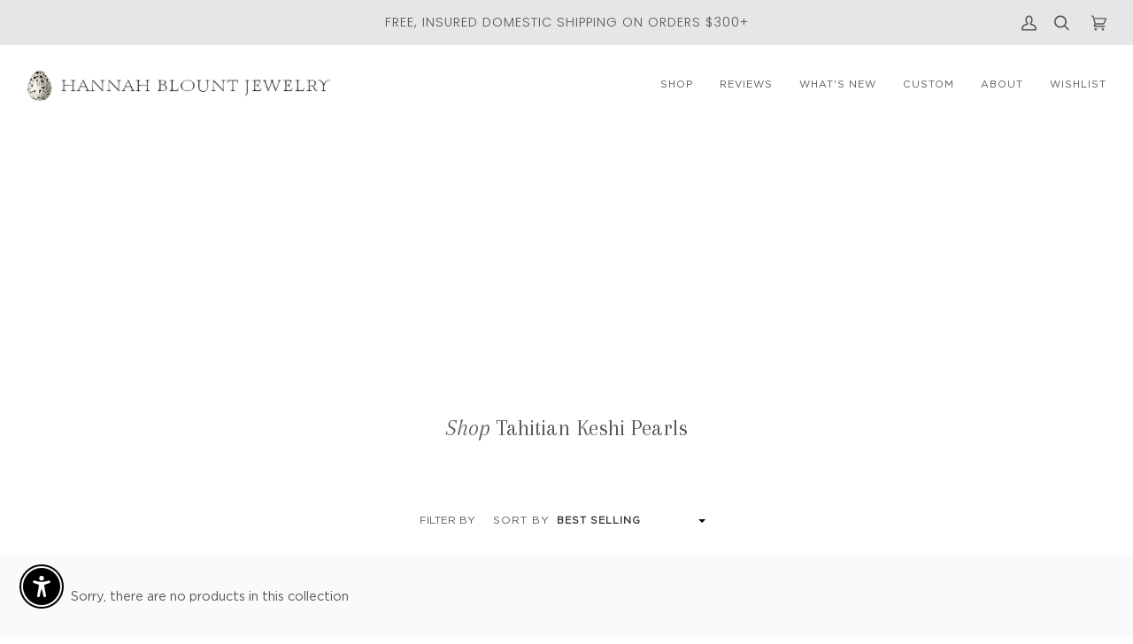

--- FILE ---
content_type: text/json
request_url: https://conf.config-security.com/model
body_size: 85
content:
{"title":"recommendation AI model (keras)","structure":"release_id=0x6e:64:26:72:32:34:4f:5a:79:4e:75:7f:5c:53:26:36:55:46:6d:65:6e:61:76:2d:57:52:30:2e:5b;keras;p1uyguf74kiq9zbvhfzgkyyr7pbqkf1jpzz2holm8l2jhrq6eqtxg6sxag6u5l9y2jdnenj6","weights":"../weights/6e642672.h5","biases":"../biases/6e642672.h5"}